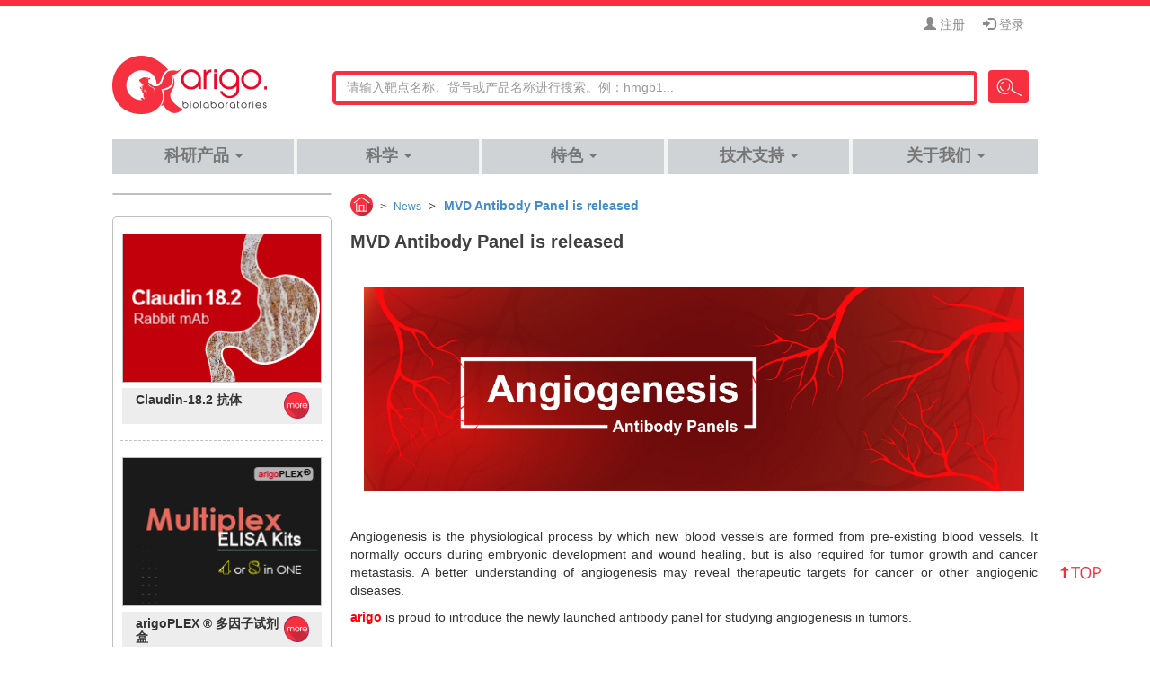

--- FILE ---
content_type: text/html; charset=UTF-8
request_url: https://www.arigobio.cn/news/angiogenesis
body_size: 7983
content:
<!DOCTYPE html>
<html lang="zh-cn">
<head>
<base href="https://www.arigobio.cn/"/>
<meta charset="utf-8">
<meta name="keywords" content="">
<meta name="description" content="">
<meta http-equiv="X-UA-Compatible" content="IE=edge">
<meta name="viewport" content="width=device-width, initial-scale=1, user-scalable=no">
<meta name="robots" content="noodp">
<meta name="generator" content="Notepad">
<meta name="author" content="arigobio">
<meta name="copyright" content="arigobio">
<meta name="Creation-Date" content="5-Aug-2014 00:00:00">
<meta name="distribution" content="Taiwan">
<meta name="expires" content="0">
<meta name="set-cookie" content="02 Feb 2026">
<meta name="Pragma" content="no_cache">
<meta name="Last-Modified" content="Mon, 02 Feb 2026 18:23:16 GMT">
<meta name="date" content="2026-02-02T18:23:00"/>
<meta name="baidu-site-verification" content="gLiQ2NY9hT" />
<meta name="sogou_site_verification" content="LzHPsVoT8O"/>
<meta property="og:locale" content="zh_CN">
<meta property="og:type" content="website">
<meta property="og:title" content="MVD Antibody Panel is released - News - Company - arigobio">
<meta property="og:description" content="">
<meta property="og:site_name" content="Arigo biolaboratories">
<meta property="og:image" content="//www.arigobio.cn/asset/images/navbar-brand.png">
<title>MVD Antibody Panel is released - News - Company - arigobio</title>
<link rel="dns-prefetch" href="https://www.arigobio.cn/" />
<!-- iCon -->
<link href="asset/images/favicon.ico" rel="shortcut icon" />
<link rel="apple-touch-icon" href="//www.arigobio.cn/asset/images/apple_logo_60x60.png" />
<link rel="apple-touch-icon" sizes="76x76" href="//www.arigobio.cn/asset/images/apple_logo_76x76.png" />
<link rel="apple-touch-icon" sizes="120x120" href="//www.arigobio.cn/asset/images/apple_logo_120x120.png" />
<link rel="apple-touch-icon" sizes="152x152" href="//www.arigobio.cn/asset/images/apple_logo_152x152.png" />
<!-- CSS -->
<link href="asset/css/bootstrap.min.css" rel="stylesheet" />
<link href="asset/css/style.min.css?v=20260202182316" rel="stylesheet" />
<link rel="prefetch" href="asset/images/navbar-brand.png" />
<link rel="prefetch" href="asset/images/footer-arigo.png" />
<!-- JS -->
<script src="asset/js/jquery.min.js"></script>
<style>
body, a, p, h1, h2, h3, h4, h5, h6{
	font-family: "Arial","Microsoft YaHei","黑体","宋体",sans-serif;
}
nav .navbar-nav>li>a{
	font-weight: 700;
}
</style>
<script>
//百度統計
var _hmt = _hmt || [];
(function() {
  var hm = document.createElement("script");
  hm.src = "https://hm.baidu.com/hm.js?4efdaeae96dcedfa9bec6c0b07c2817a";
  var s = document.getElementsByTagName("script")[0]; 
  s.parentNode.insertBefore(hm, s);
})();
</script>
<!--
<script src="https://s11.cnzz.com/z_stat.php?id=1261336392&web_id=1261336392" language="JavaScript"></script>
-->
</head>
<body id="p-news">
<!-- Google Tag Manager (noscript) -->
<noscript><iframe src="https://www.googletagmanager.com/ns.html?id=GTM-MSBWQMH" height="0" width="0" style="display:none;visibility:hidden"></iframe></noscript>
<!-- End Google Tag Manager (noscript) -->
<header id="header">
	<div class="container">
		<div class="col-md-12 col-xs-12">
			<ul>
								<li><a href="https://www.arigobio.cn/member/register" title="注册"><i class="glyphicon glyphicon-user"></i> 注册</a></li>
				<li><a href="https://www.arigobio.cn/member/login" title="登录"><i class="glyphicon glyphicon-log-in"></i> 登录</a></li>
															</ul>
		</div>
	</div>
</header>
<nav class="navbar navbar-default">
	<div class="container">
		<div class="navbar-header">
			<button type="button" class="navbar-toggle" data-toggle="collapse" data-target=".navbar-collapse" aria-expanded="false">
				<span class="sr-only">Toggle navigation</span>
				<span class="icon-bar"></span>
				<span class="icon-bar"></span>
				<span class="icon-bar"></span>
			</button>
			<a class="navbar-brand" href="https://www.arigobio.cn/" title="back to arigo Biolaboratories Home">
				<img src="asset/images/navbar-brand.png" alt="arigo Biolaboratories">
			</a>
		</div>
		<div class="search">
			<form id="search_form" action="https://www.arigobio.cn/search" method="get" class="form-inline">
				<input name="keyword" maxlength="200" class="watermark" type="search">
				<button class="btn" type="submit">Search</button>
			</form>
			<div id="ajax_search_result"></div>
		</div>
		<div class="collapse navbar-collapse">
			<ul class="nav navbar-nav">
								<li class="dropdown">
					<a href="javascript:void(0)" data-toggle="dropdown" title="科研产品">科研产品 <span class="caret"></span></a>
					<ul class="dropdown-menu">
						<li class="dropdown-submenu">
							<a href="javascript:void(0)" class="antibodies_menu" title="抗体">抗体</a>
							<ul class="dropdown-menu">
								<li><a href="https://www.arigobio.cn/primary-antibodies" title="一抗">一抗</a></li>
								<li><a href="https://www.arigobio.cn/secondary-antibodies" title="二抗">二抗</a></li>
							</ul>
						</li>
						<li><a href="https://www.arigobio.cn/panels" title="抗体对/抗体组合">抗体对/抗体组合</a></li>
						<li class="dropdown-submenu">
							<a href="javascript:void(0)" class="antibodies_menu" title="试剂盒">试剂盒</a>
							<ul class="dropdown-menu">
								<li><a href="https://www.arigobio.cn/multiplex-elisa-cn" title="arigoPLEX® 多因子试剂盒">arigoPLEX® 多因子试剂盒</a></li>
								<li><a href="https://www.arigobio.cn/news/arigoQIK" title="arigoQIK®">arigoQIK® 试剂盒</a></li>
								<li><a href="https://www.arigobio.cn/elisa-kits" title="ELISA 试剂盒">ELISA 试剂盒 </a></li>
								<li><a href="https://www.arigobio.cn/assay-kits" title="检测试剂盒">检测试剂盒</a></li>
							</ul>
						</li>
						<li><a href="https://www.arigobio.cn/proteins" title="重组蛋白">重组蛋白</a></li>
					</ul>
				</li>
				<li class="dropdown">
					<a href="javascript:void(0)" data-toggle="dropdown" title="科学">科学 <span class="caret"></span></a>
					<ul class="dropdown-menu">
						<li><a href="/science/oag" title="质控与保证">质控与保证</a></li>
						<li><a href="https://www.arigobio.cn/library" title="学术资源">学术资源</a></li>
					</ul>
				</li>
				<li class="dropdown">
					<a href="javascript:void(0)" data-toggle="dropdown" title="特色">特色 <span class="caret"></span></a>
					<ul class="dropdown-menu">
						<li><a href="https://www.arigobio.cn/multiplex-elisa-cn" title="arigoPLEX® 多因子试剂盒">arigoPLEX® 多因子试剂盒</a></li>
						<li><a href="https://www.arigobio.cn/sqab-rabbit-mabs" title="重组兔单抗">重组兔单抗</a></li>
						<li><a href="https://www.arigobio.cn/HMGB1" title="HMGB1">HMGB1</a></li>
						<li><a href="https://www.arigobio.cn/m13-cn" title="M13 抗体">M13 抗体</a></li>
						<li><a href="https://www.arigobio.cn/support/minifilm-cn" title="arigo 小剧场">arigo 小剧场</a></li>
						<li><a href="https://www.arigobio.cn/elisa-calculator" title="GainData">GainData</a></li>
					</ul>
				</li>
				<li class="dropdown">
					<a href="javascript:void(0)" data-toggle="dropdown" title="技术支持">技术支持 <span class="caret"></span></a>
					<ul class="dropdown-menu">
						<li><a href="https://www.arigobio.cn/support/ordering" title="订购信息">订购信息</a></li>
						<li><a href="https://www.arigobio.cn/inquiry" title="咨询">咨询</a></li>
						<li><a href="https://www.arigobio.cn/faq" title="FAQ">FAQ</a></li>
						<li><a href="https://www.arigobio.cn/protocol-tips" title="操作歩骤指南">操作歩骤指南</a></li>
						<li><a href="https://www.arigobio.cn/support/reward-plan" title="奖励计划">奖励计划</a></li>
						<li><a href="https://www.arigobio.cn/promotion-cn" title="促销">促销</a></li>
					</ul>
				</li>
				<li class="dropdown">
					<a href="javascript:void(0)" data-toggle="dropdown" title="关于我们">关于我们  <span class="caret"></span></a>
					<ul class="dropdown-menu">
						<li><a href="https://www.arigobio.cn/company/about-cn" title="品牌故事">品牌故事</a></li>
						<li><a href="https://www.arigobio.cn/contact" title="联系我们">联系我们</a></li>
						<li><a href="https://www.arigobio.cn/news" title="新闻">新闻</a></li>
					</ul>
				</li>
							</ul>
		</div>
	</div>
</nav>
<main id="main" class="main-wrapper container">
<style>
.addthis_inline_share_toolbox{
	padding-top: 50px;
}
#shareLink a{
	float: left;
}
</style>
<link rel="canonical" href="https://www.arigobio.cn/news/view/angiogenesis"/>
	<section class="row">
		<article id="content" class="col-xs-12 col-md-8">
			<ol class="breadcrumb" itemscope itemtype="http://schema.org/BreadcrumbList">
				<li class="home" itemprop="itemListElement" itemscope itemtype="http://schema.org/ListItem">
					<a href="https://www.arigobio.cn/" itemprop="item">
						<span itemprop="name">Home</span>
					</a>
					<meta itemprop="position" content="1" />
				</li>
				<li itemprop="itemListElement" itemscope itemtype="http://schema.org/ListItem">
					<a href="https://www.arigobio.cn/news" title="News" itemprop="item">
						<span itemprop="name">News</span>
					</a>
					<meta itemprop="position" content="2" />
				</li>
								<li class="active" itemprop="itemListElement" itemscope itemtype="http://schema.org/ListItem">
					<a href="https://www.arigobio.cn/news/view/angiogenesis" title="MVD Antibody Panel is released" itemprop="item">
						<span itemprop="name">MVD Antibody Panel is released</span>
					</a>
					<meta itemprop="position" content="3" />
				</li>
			</ol>
			<h1 class="title">MVD Antibody Panel is released</h1>
			<h2 style="display:none;">MVD Antibody Panel is released</h2>
			<div id="editor">
				<p>&nbsp;</p>

<p><img alt="" src="/files/editor/images/arigo%20angiogenesis%20antibody%20panels.jpg" style="width: 750px; height: 233px;" /></p>

<p>&nbsp;</p>

<p style="text-align: justify;">Angiogenesis is the physiological process by which new blood vessels are formed from pre-existing blood vessels. It normally occurs during embryonic development and wound healing, but is also required for tumor growth and cancer metastasis. A better understanding of angiogenesis may reveal therapeutic targets for cancer or other angiogenic diseases.</p>

<p style="text-align: justify;"><span style="color:#FF0000;"><strong>arigo</strong></span> is proud to introduce the newly launched antibody panel&nbsp;for studying angiogenesis in tumors.</p>

<p style="text-align: justify;">&nbsp;</p>

<p><span style="font-size:16px;"><a href="/Microvascular-Density-Antibody-Panel-ARG30327.html" target="_blank"><strong>Microvascular Density Antibody Panel (ARG30327)</strong></a></span></p>

<p><strong><span style="color:#B22222;">Ideal for examining the process of angiogenesis in tumor tissues and xenograft model</span></strong></p>

<p>* Includes <strong>proliferation marker</strong> Ki-67 antibody<br />
* Includes <strong>endothelial cell marker</strong> CD31 antibody<br />
* Includes <strong>mural cell markers</strong> Desmin and &alpha;-SMA antibodies<br />
* Excellent performance for IHC<br />
&nbsp;</p>

<table align="center" class="table" style="border:1px solid #fff;height:50px;width:100%;">
	<thead>
		<tr>
			<td style="width: 27%; background-color: rgb(245, 245, 245);"><strong style="text-align: center;">Component</strong></td>
			<td style="width: 33%; background-color: rgb(245, 245, 245);"><strong style="font-family: arial, helvetica, sans-serif; text-align: center;">Reactivity</strong></td>
			<td style="width: 25%; background-color: rgb(245, 245, 245);"><strong style="font-family: arial, helvetica, sans-serif; text-align: center;">Application</strong></td>
			<td style="width: 15%; background-color: rgb(245, 245, 245); text-align: center;"><strong style="font-family: arial, helvetica, sans-serif; text-align: center;">Package</strong></td>
		</tr>
	</thead>
	<tbody>
		<tr>
			<td>Ki-67 antibody [SQab1897]</td>
			<td>Hu</td>
			<td>IHC-P</td>
			<td style="text-align: center;">20 &mu;l</td>
		</tr>
		<tr>
			<td>CD31 antibody</td>
			<td>Hu, Ms, Rat, Pig</td>
			<td>ICC/IF, IHC-Fr, IHC-P, WB</td>
			<td style="text-align: center;"><span style="text-align: center;">20 &mu;l</span></td>
		</tr>
		<tr>
			<td>Desmin antibody [SQab1722]</td>
			<td>Hu, Ms, Rat</td>
			<td>IHC-P,&nbsp;WB</td>
			<td style="text-align: center;">20 &mu;l</td>
		</tr>
		<tr>
			<td>&alpha;-SMA antibody [SQab18108]</td>
			<td>Hu, Ms, Rat, Mk, Bv, Dog, Pig, Zfsh</td>
			<td>FACS, ICC/IF, IHC-Fr, IHC-P, WB</td>
			<td style="text-align: center;">20 &mu;l</td>
		</tr>
		<tr>
			<td>anti-Rabbit IgG antibody (HRP)</td>
			<td>Rb</td>
			<td>ELISA, IHC-P, WB</td>
			<td style="text-align: center;">50 &mu;l</td>
		</tr>
	</tbody>
</table>

<table align="center" border="0" cellpadding="1" cellspacing="1" style="width: 100%;">
	<tbody>
		<tr>
			<td style="vertical-align: middle; width:100%; text-align: center;">
			<p><img alt="" src="/files/editor/images/123-05.jpg" style="width: 750px; height: 211px; float: left;" /></p>
			</td>
		</tr>
	</tbody>
</table>

<p>&nbsp;</p>
			</div>
						<div id="shareLink">
				<a href="https://www.addtoany.com/share#url=https://www.arigobio.cn/https://www.arigobio.cn/news/view/angiogenesis&amp;title=MVD Antibody Panel is released" target="_blank"><img src="https://static.addtoany.com/buttons/a2a.svg" width="32" height="32" style="background-color:royalblue"></a>
				<a href="https://www.addtoany.com/add_to/wechat?linkurl=https://www.arigobio.cn/https://www.arigobio.cn/news/view/angiogenesis&amp;linkname=MVD Antibody Panel is released" target="_blank"><img src="https://static.addtoany.com/buttons/wechat.svg" width="32" height="32" style="background-color:royalblue"></a>
				<a href="https://www.addtoany.com/add_to/email?linkurl=https://www.arigobio.cn/https://www.arigobio.cn/news/view/angiogenesis&amp;linkname=MVD Antibody Panel is released" target="_blank"><img src="https://static.addtoany.com/buttons/email.svg" width="32" height="32" style="background-color:royalblue"></a>
				<a href="https://www.addtoany.com/add_to/copy_link?linkurl=https://www.arigobio.cn/https://www.arigobio.cn/news/view/angiogenesis&amp;linkname=MVD Antibody Panel is released" target="_blank"><img src="https://static.addtoany.com/buttons/link.svg" width="32" height="32" style="background-color:royalblue"></a>
			</div>
					</article>
				<aside id="aside" class="col-xs-12 col-md-4">
			<div id="aside-submenu">
				<ul class="nav">
									</ul>
			</div>
			<div id="aside-product">
							<div class="thumbnail ">
					<div class="thumbnail-wrapper">
						<img src="https://www.arigobio.cn/files/block_ad_inside/207e7d8d30fc802bc15b8d1337cc62cc.jpg" alt="" style="width:222px;height:166px;">
					</div>
					<div class="caption">
												<h3>Claudin-18.2 抗体</h3>
																								<a class="btn" href="https://www.arigobio.cn/news/claudin-18.2">MORE</a>
							
					</div>
				</div>
							<div class="thumbnail ">
					<div class="thumbnail-wrapper">
						<img src="https://www.arigobio.cn/files/block_ad_inside/bcc9fd8e2835c9d7f7baa2cf44dfc7f3.jpg" alt="" style="width:222px;height:166px;">
					</div>
					<div class="caption">
												<h3>arigoPLEX ® 多因子试剂盒</h3>
																								<a class="btn" href="https://www.arigobio.cn/multiplex-elisa">MORE</a>
							
					</div>
				</div>
							<div class="thumbnail last">
					<div class="thumbnail-wrapper">
						<img src="https://www.arigobio.cn/files/block_ad_inside/392bcd021412e398781f50b5e6b6aa1f.jpg" alt="" style="width:222px;height:166px;">
					</div>
					<div class="caption">
												<h3>HMGB1 抗体 & 试剂盒</h3>
																								<a class="btn" href="https://www.arigobio.cn/hmgb1">MORE</a>
							
					</div>
				</div>
						</div>
						</div>
		</aside>	</section>
<script>
$(document).ready(function(){
	$('#editor img').addClass('img-responsive');
	$('#editor img').css("height", "auto");
	$('#editor img').parent().addClass('col-xs-12');
	$('#editor table').wrap('<div class="table-responsive col-xs-12"></div>');
	$("#shareLink a").removeClass("col-xs-12");
});
</script>
<script type="application/ld+json">
{
  "@context": "http://schema.org",
  "@type": "NewsArticle",
  "mainEntityOfPage": {
    "@type": "WebPage",
    "@id": "//www.arigobio.cn/news/angiogenesis"
  },
  "headline": "MVD Antibody Panel is released",
  "image": {
    "@type": "ImageObject",
    "url": "https://www.arigobio.cn/asset/images/navbar-brand.png",
    "height": 172,
    "width": 65
  },
  "datePublished": "2019-06-06T08:00:00+08:00",
  "dateModified": "0000-00-00T00:00:00+08:00",
  "author": {
    "@type": "Organization",
    "name": "Arigo biolaboratories"
  },
   "publisher": {
    "@type": "Organization",
    "name": "Arigo biolaboratories",
    "logo": {
      "@type": "ImageObject",
      "url": "https://www.arigobio.cn/asset/images/navbar-brand.png"
    }
  },
  "description": "&nbsp;



&nbsp;

Angiogenesis is the physiological process by which new blood vessels are formed from pre-existing blood vessels. It normally occurs during embryonic development and wound healing, but is also required for tumor growth and cancer metastasis. A better understanding of angiogenesis may reveal therapeutic targets for cancer or other angiogenic diseases.

arigo is proud to introduce the newly launched antibody panel&nbsp;for studying angiogenesis in tumors.

&nbsp;

Microvascular Density Antibody Panel (ARG30327)

Ideal for examining the process of angiogenesis in tumor tissues and xenograft model

* Includes proliferation marker Ki-67 antibody
* Includes endothelial cell marker CD31 antibody
* Includes mural cell markers Desmin and &alpha;-SMA antibodies
* Excellent performance for IHC
&nbsp;


	
		
			Component
			Reactivity
			Application
			Package
		
	
	
		
			Ki-67 antibody [SQab1897]
			Hu
			IHC-P
			20 &mu;l
		
		
			CD31 antibody
			Hu, Ms, Rat, Pig
			ICC/IF, IHC-Fr, IHC-P, WB
			20 &mu;l
		
		
			Desmin antibody [SQab1722]
			Hu, Ms, Rat
			IHC-P,&nbsp;WB
			20 &mu;l
		
		
			&alpha;-SMA antibody [SQab18108]
			Hu, Ms, Rat, Mk, Bv, Dog, Pig, Zfsh
			FACS, ICC/IF, IHC-Fr, IHC-P, WB
			20 &mu;l
		
		
			anti-Rabbit IgG antibody (HRP)
			Rb
			ELISA, IHC-P, WB
			50 &mu;l
		
	



	
		
			
			
			
		
	


&nbsp;
"
}
</script>
<script type="application/ld+json">
{
    "@context": "http://schema.org",
    "@type": "BlogPosting",
    "mainEntityOfPage": {
        "@type": "WebPage",
        "@id": "//www.arigobio.cn/news/angiogenesis"
    },
    "headline": "MVD Antibody Panel is released",
    "datePublished": "2019-06-06T00:00:08+0800",
    "dateModified": "0000-00-00T00:00:00+08:00",
    "author": {
        "@type": "Person",
        "name": "Arigo biolaboratories"
    },
    "description": "&nbsp;



&nbsp;

Angiogenesis is the physiological process by which new blood vessels are formed from pre-existing blood vessels. It normally occurs during embryonic development and wound healing, but is also required for tumor growth and cancer metastasis. A better understanding of angiogenesis may reveal therapeutic targets for cancer or other angiogenic diseases.

arigo is proud to introduce the newly launched antibody panel&nbsp;for studying angiogenesis in tumors.

&nbsp;

Microvascular Density Antibody Panel (ARG30327)

Ideal for examining the process of angiogenesis in tumor tissues and xenograft model

* Includes proliferation marker Ki-67 antibody
* Includes endothelial cell marker CD31 antibody
* Includes mural cell markers Desmin and &alpha;-SMA antibodies
* Excellent performance for IHC
&nbsp;


	
		
			Component
			Reactivity
			Application
			Package
		
	
	
		
			Ki-67 antibody [SQab1897]
			Hu
			IHC-P
			20 &mu;l
		
		
			CD31 antibody
			Hu, Ms, Rat, Pig
			ICC/IF, IHC-Fr, IHC-P, WB
			20 &mu;l
		
		
			Desmin antibody [SQab1722]
			Hu, Ms, Rat
			IHC-P,&nbsp;WB
			20 &mu;l
		
		
			&alpha;-SMA antibody [SQab18108]
			Hu, Ms, Rat, Mk, Bv, Dog, Pig, Zfsh
			FACS, ICC/IF, IHC-Fr, IHC-P, WB
			20 &mu;l
		
		
			anti-Rabbit IgG antibody (HRP)
			Rb
			ELISA, IHC-P, WB
			50 &mu;l
		
	



	
		
			
			
			
		
	


&nbsp;
",
    "image": {
        "@type": "ImageObject",
        "url": "https://www.arigobio.cn/asset/images/navbar-brand.png",
        "width": 172,
        "height": 65
    },
    "publisher": {
        "@type": "Organization",
        "name": "Arigo biolaboratories",
        "logo": {
            "@type": "ImageObject",
            "url": "https://www.arigobio.cn/asset/images/navbar-brand.png",
            "width": 172,
            "height": 65
        }
    }
}
</script>
<script type="application/ld+json">
{
    "@context": "http://schema.org",
    "@type": "Article",
    "mainEntityOfPage": {
        "@type": "WebPage",
        "@id": "//www.arigobio.cn/news/angiogenesis"
    },
    "headline": "MVD Antibody Panel is released",
    "datePublished": "2019-06-06T00:00:08+0800",
    "dateModified": "0000-00-00T00:00:00+0800",
    "author": {
        "@type": "Person",
        "name": "Arigo biolaboratories"
    },
    "description": "&nbsp;



&nbsp;

Angiogenesis is the physiological process by which new blood vessels are formed from pre-existing blood vessels. It normally occurs during embryonic development and wound healing, but is also required for tumor growth and cancer metastasis. A better understanding of angiogenesis may reveal therapeutic targets for cancer or other angiogenic diseases.

arigo is proud to introduce the newly launched antibody panel&nbsp;for studying angiogenesis in tumors.

&nbsp;

Microvascular Density Antibody Panel (ARG30327)

Ideal for examining the process of angiogenesis in tumor tissues and xenograft model

* Includes proliferation marker Ki-67 antibody
* Includes endothelial cell marker CD31 antibody
* Includes mural cell markers Desmin and &alpha;-SMA antibodies
* Excellent performance for IHC
&nbsp;


	
		
			Component
			Reactivity
			Application
			Package
		
	
	
		
			Ki-67 antibody [SQab1897]
			Hu
			IHC-P
			20 &mu;l
		
		
			CD31 antibody
			Hu, Ms, Rat, Pig
			ICC/IF, IHC-Fr, IHC-P, WB
			20 &mu;l
		
		
			Desmin antibody [SQab1722]
			Hu, Ms, Rat
			IHC-P,&nbsp;WB
			20 &mu;l
		
		
			&alpha;-SMA antibody [SQab18108]
			Hu, Ms, Rat, Mk, Bv, Dog, Pig, Zfsh
			FACS, ICC/IF, IHC-Fr, IHC-P, WB
			20 &mu;l
		
		
			anti-Rabbit IgG antibody (HRP)
			Rb
			ELISA, IHC-P, WB
			50 &mu;l
		
	



	
		
			
			
			
		
	


&nbsp;
",
    "image": {
        "@type": "ImageObject",
        "url": "https://www.arigobio.cn/asset/images/navbar-brand.png",
        "width": 172,
        "height": 65
    },
    "publisher": {
        "@type": "Organization",
        "name": "Arigo biolaboratories",
        "logo": {
            "@type": "ImageObject",
            "url": "https://www.arigobio.cn/asset/images/navbar-brand.png",
            "width": 172,
            "height": 65
        }
    }
}
</script>
</main>
<footer class="footer">
	<div class="container">
		<div class="row">
			<div class="col-lg-3 col-md-3">
				<ul class="list-unstyled clear-margins">
					<li class="widget-container widget_nav_menu">
						<h4 class="title-widget">研究领域</h4>
						<ul>
							<li><a href="https://www.arigobio.cn/immunology" title="免疫学">免疫学</a></li>
							<li><a href="https://www.arigobio.cn/cancer" title="癌症科研">癌症科研</a></li>
							<li><a href="https://www.arigobio.cn/neuroscience" title="神经科学">神经科学</a></li>
							<li><a href="https://www.arigobio.cn/metabolism" title="代谢">代谢</a></li>
							<li><a href="https://www.arigobio.cn/signaling" title="信号传导">信号传导</a></li>
							<li><a href="https://www.arigobio.cn/cell-biology" title="细胞生物学">细胞生物学</a></li>
						</ul>
					</li>
				</ul>
			</div>
			<div class="col-lg-3 col-md-3">
				<ul class="list-unstyled clear-margins">
					<li class="widget-container widget_nav_menu">
						<h4 class="title-widget">科研产品</h4>
						<ul>
							<li><a href="https://www.arigobio.cn/primary-antibodies" title="一抗">一抗</a></li>
							<li><a href="https://www.arigobio.cn/secondary-antibodies" title="二抗">二抗</a></li>
							<li><a href="https://www.arigobio.cn/antibody-duos" title="抗体对/抗体组合">抗体对/抗体组合</a></li>
							<li><a href="https://www.arigobio.cn/elisa-kits" title="试剂盒">试剂盒</a></li>
						</ul>
					</li>
				</ul>
			</div>
			<div class="col-lg-3 col-md-3">
				<ul class="list-unstyled clear-margins">
					<li class="widget-container widget_nav_menu">
						<h4 class="title-widget">帮助与支持</h4>
						<ul>
							<li><a href="https://www.arigobio.cn/support/ordering" title="订购信息">订购信息</a></li>
							<li><a href="https://www.arigobio.cn/contact" title="联系我们">联系我们</a></li>
							<li><a href="https://www.arigobio.cn/inquiry" title="咨詢">咨詢</a></li>
							<li><a href="https://www.arigobio.cn/protocol-tips" title="操作歩骤指南">操作歩骤指南</a></li>
							<li><a href="https://www.arigobio.cn/elisa-calculator" title="GainData">GainData</a></li>
							<li><a href="https://www.arigobio.cn/library" title="学术资源">学术资源</a></li>
							<li><a href="https://www.arigobio.cn/faq" title="FAQ">FAQ</a></li>
						</ul>
					</li>
				</ul>
			</div>
			<div class="col-lg-3 col-md-3">
				<ul class="list-unstyled clear-margins">
					<li class="widget-container widget_nav_menu">
						<h4 class="title-widget">关于我们</h4>
						<ul>
							<li><a href="https://www.arigobio.cn/company/about" title="品牌故事">品牌故事</a></li>
							<li><a href="https://www.arigobio.cn/arigo-quality-commitment" title="我们的承诺">我们的承诺</a></li>
							<li><a href="https://www.arigobio.cn/news" title="新闻">新闻</a></li>
														<li><a href="https://www.arigobio.cn/privacy_policy" title="隐私政策">隐私政策</a></li>
							<li><a href="https://www.arigobio.cn/home/sitemap" title="网上地图">网上地图</a></li>
						</ul>
					</li>
					<li class="widget-container widget_nav_menu">
						<div class="social-icons">
							<ul class="nomargin">
																<li>
									<a href="asset/images/arigo_wechat_qr_code.jpg" title="扫描二维码加入公众号" target="_blank">
										<span id="wechat_icon"></span>
									</a>
								</li>
																<li>
									<a href="https://www.arigobio.cn/contact" title="contact with arigo Biolaboratories">
										<span id="contact_icon"></span>
									</a>
								</li>
							</ul>
						</div>
					</li>
				</ul>
			</div>
		</div>
	</div>
</footer>
<div class="footer-bottom">
	<div class="container">
		<div class="row">
			<div class="col-xs-12 col-sm-6 col-md-6 col-lg-6">
				<div class="design"><img src="asset/images/footer-arigo.png" alt="arigo nuts about antibodies"></div>
			</div>
			<div class="col-xs-12 col-sm-6 col-md-6 col-lg-6">
				<div class="copyright">
					© 2014-2026, arigo Biolaboratories Corp., All rights reserved
					<!--
					<img src="asset/images/footer_copyright_2017.png" alt="arigo Biolaboratories copyright">
					-->
				</div>
			</div>
						<div class="col-lg-12 col-sm-12 col-md-12 col-xs-12">
				<a href="http://beian.miit.gov.cn" target="_blank">浙ICP备2024113709号-1</a>
			</div>
					</div>
	</div>
</div>
<span id="top-link-block" class="affix">
	<a id="back-to-top" href="javascript:void(0)" class="well well-sm btn-lg back-to-top">
		<span class="glyphicon glyphicon-chevron-up"></span>
	</a>
</span>
<script src="asset/js/bootstrap.min.js" defer></script>
<!--[if lt IE 9]>
<script src="asset/plugins/html5shiv.js" defer></script>
<script src="asset/plugins/respond.js" defer></script>
<![endif]-->
<script src="asset/plugins/jquery.form.min.js" defer></script>
<script src="asset/plugins/typeahead/typeahead.bundle.min.js" defer></script>
<script src="https://cdnjs.cloudflare.com/ajax/libs/jquery.lazyload/1.9.1/jquery.lazyload.min.js"></script>
<script src="asset/js/md5.min.js"></script>
<!--
<script type="text/javascript" src="https://cdn.ywxi.net/js/1.js" async></script>
-->
<script>
/*
document.addEventListener("DOMContentLoaded", function(){
	var lazyloadImages = document.querySelectorAll("img.lazy");
	var lazyloadThrottleTimeout;
	
	function lazyload(){
		if(lazyloadThrottleTimeout){
			clearTimeout(lazyloadThrottleTimeout);
		}
		
		lazyloadThrottleTimeout = setTimeout(function(){
			var scrollTop = window.pageYOffset;
			lazyloadImages.forEach(function(img){
				if(img.offsetTop < (window.innerHeight + scrollTop)){
					img.src = img.dataset.src;
					img.classList.remove('lazy');
				}
			});
			if(lazyloadImages.length==0){
				document.removeEventListener("scroll", lazyload);
				window.removeEventListener("resize", lazyload);
				window.removeEventListener("orientationChange", lazyload);
			}
		}, 20);
	}
	
	document.addEventListener("scroll", lazyload);
	window.addEventListener("resize", lazyload);
	window.addEventListener("orientationChange", lazyload);
});
*/

$(document).ready(function(){
	//watermark
		var watermark = "请输入靶点名称、货号或产品名称进行搜索。例：hmgb1...";
	
	//init, set watermark text and class
	$("[name='keyword']").val(watermark).addClass('watermark');

	//if blur and no value inside, set watermark text and class again.
 	$("[name='keyword']").blur(function(){
  		if($(this).val().length==0){
    		$(this).val(watermark).addClass('watermark');
		}
 	});

	//if focus and text is watermrk, set it to empty and remove the watermark class
	$("[name='keyword']").focus(function(){
  		if($(this).val()==watermark){
    		$(this).val("").removeClass('watermark');
		}
 	});
	
	$("#search_form").submit(function(){
		var keyword = $("[name='keyword']").val();
		keyword = keyword.replace("+", "%2B");
		keyword = keyword.replace(" ", "%20");
		keyword = keyword.replace("/", "%2F");
		$(".input-group-btn").html('<img src="asset/images/ajax-loader.gif" alt="loading">');
		$(".ui-autocomplete").hide();
		if(!$("#search_form").find('[name="keyword"]').val()){
			location.href = "https://www.arigobio.cn/search?keyword=hmgb1";
			return false;
		}else{
			location.href = "https://www.arigobio.cn/search?keyword="+keyword;
			return false;
		}
	});

	//動態取得keyword
	var suggestionEngine = new Bloodhound({
		datumTokenizer: Bloodhound.tokenizers.obj.whitespace('value'),
		queryTokenizer: Bloodhound.tokenizers.whitespace,
		remote:{
			url: 'https://www.arigobio.cn/inc/get_filter_product?keyword=',
			replace: function(url, query){
				return url+query;
			},
			transform: function(response){
				return response;
			},
			ajax:{
				type: "GET",
				data:{team: $("[name='keyword']").val()}
			}
		}
	});

	$("[name='keyword']").typeahead({
		highlight: true,
		hint: false
	},
	{
		name: 'array',
		display: 'value',
		source: suggestionEngine,
		templates:{
			notFound: '<div class="show-all"><a href="https://www.arigobio.cn/search?keyword='+$("[name='keyword']").val()+'" title="see all results for '+$("[name='keyword']").val()+'">see all results for "'+$("[name='keyword']").val()+'"</a></div>',
			suggestion: function (data){
				if(data.pic==""){
					return '<div class="search_items"><a href="https://www.arigobio.cn/'+data.value+'.html" title="select '+data.label+'"><p class="menu-text">'+data.value+'<br/>'+data.label+'<p></a><div>';
				}else{
					return '<div class="search_items"><a href="https://www.arigobio.cn/'+data.value+'.html" title="select '+data.label+'"><img src="'+data.pic+'" alt="'+data.label+' cover image" class="image"><p class="menu-text">'+data.value+'<br/>'+data.label+'<p></a><div>';
				}
			}
		}
	});
	$("[name='keyword']").bind("typeahead:select", function(ev, suggestion){
		location.href = "https://www.arigobio.cn/"+suggestion.value+".html";
	});

	//覆寫 typeahead style
	$(".twitter-typeahead").css("display", "inline");
	$(".tt-input").css("vertical-align", "none");
	$(".tt-menu").css("width", "98%");
	$(".tt-menu").css("top", "170%");
	$(".tt-menu").css("background-color", "#FFFFFF");
	
	$(window).scroll(function(){
		if($(this).scrollTop() > 100){
			$('#back-to-top').fadeIn();
		}else{
			$('#back-to-top').fadeOut();
		}
	});
	// scroll body to 0px on click
	$('#back-to-top').click(function(){
		$('body,html').animate({
			scrollTop: 0
		}, 800);
		return false;
	});
	
	$(".dropdown-submenu a.antibodies_menu").click(function(e){
		$(this).next('ul').toggle();
		e.stopPropagation();
		e.preventDefault();
	});
	
	$("img").lazyload();
	
	});
</script>
<script>
//自動推送baidu索引
(function(){
	var bp = document.createElement('script');
	var curProtocol = window.location.protocol.split(':')[0];
	if(curProtocol === 'https'){
		bp.src = 'https://zz.bdstatic.com/linksubmit/push.js';        
	}else{
		bp.src = 'http://push.zhanzhang.baidu.com/push.js';
	}
	var s = document.getElementsByTagName("script")[0];
	s.parentNode.insertBefore(bp, s);
})();
</script>
</body>
</html>

--- FILE ---
content_type: text/css
request_url: https://www.arigobio.cn/asset/css/style.min.css?v=20260202182316
body_size: 10284
content:
@charset "utf-8";.dropdown-submenu,.title-widget{position:relative}#line_icon,#wechat_icon{background-position:144px 0}#contact_icon,#facebook_icon,#line_icon,#twitter_icon,#youtube_icon{background-image:url("../images/social_icon/social_icon_20231228.png")}#contact_icon,#facebook_icon,#line_icon,#wechat_icon,#youtube_icon{width:38px;height:38px;margin-left:5px}.item-zoom-pic *,.item-zoom-text span,.result-item-pic *,ul.result-item-pic-list *{vertical-align:middle}article,aside,details,figcaption,figure,footer,header,hgroup,menu,nav,section{display:block}body{color:#333;font-family:Arial;margin:0;padding:0}blockquote,q{quotes:none}blockquote:after,blockquote:before,q:after,q:before{content:'';content:none}#_hj-f5b2a1eb-9b07_poll,#top-link-block i,.search label{display:none}#contact_icon,#facebook_icon,#line_icon,#twitter_icon,#wechat_icon,#youtube_icon{display:inline-block}main{padding-bottom:50px}@media (min-width:992px){#main .row{margin:0}.container{width:1060px}.main-wrapper{padding-bottom:60px}}@media (min-width:1200px){#main .row{margin:0}.container{width:1060px}.main-wrapper{padding-bottom:60px}}.btn-bar .btn{background:url(../images/btn.png) 0 100% repeat-x;border:1px solid #b7b7b7;color:#333;font-weight:700}h1.title,h2.title{color:#404040;font:bold 20px/1 Arial}h3.title,h3.title a{color:#595959;font:bold 18px/1 Arial}.distributors_country span,.index_block_body_text,.text,h4.index_block_title{font-family:arial,helvetica,sans-serif}#top-link-block .well{background:url(../images/top-link-block-well.png) center center no-repeat rgba(0,0,0,0);border:0;display:inline-block;min-height:15px;height:25px;text-indent:-9999px;overflow:hidden;width:55px}#top-link-block .well-sm{border-radius:0;padding:0}#header{padding-top:20px;border-top:7px solid #f6303e}#header ol,#header ul{list-style:none}.navbar-brand{height:78px;margin-bottom:30px}.container>.navbar-collapse{margin-right:-15px;margin-left:-15px}header ul{float:right;margin:-10px 0 0;padding-bottom:10px}header ul li{padding-left:20px;float:left}header ul li a{color:#898989;text-decoration:none}header ul li a:hover{background-color:transparent;color:#f6303e;text-decoration:none}#header #country-content{display:none;position:absolute;right:0;z-index:999;background:#fff;background-image:-webkit-gradient(linear,left top,left bottom,from(#fff),to(#eee));background-image:-webkit-linear-gradient(top,#fff,#eee);background-image:-moz-linear-gradient(top,#fff,#eee);background-image:-ms-linear-gradient(top,#fff,#eee);background-image:-o-linear-gradient(top,#fff,#eee);background-image:linear-gradient(top,#fff,#eee);padding:15px;-moz-box-shadow:0 2px 2px -1px rgba(0,0,0,.9);-webkit-box-shadow:0 2px 2px -1px rgba(0,0,0,.9);box-shadow:0 2px 2px -1px rgba(0,0,0,.9);-moz-border-radius:3px 0 3px 3px;-webkit-border-radius:3px 0 3px 3px;border-radius:3px 0 3px 3px}#header li #country-content{right:0;width:250px}#inputs input{padding:6px 5px;margin:0 0 5px;width:220px;border:1px solid #ccc;-moz-border-radius:3px;-webkit-border-radius:3px;border-radius:3px;-moz-box-shadow:0 1px 1px #ccc inset;-webkit-box-shadow:0 1px 1px #ccc inset;box-shadow:0 1px 1px #ccc inset}#inputs input:focus{background-color:#fff;border-color:#e8c291;outline:0;-moz-box-shadow:0 0 0 1px #e8c291 inset;-webkit-box-shadow:0 0 0 1px #e8c291 inset;box-shadow:0 0 0 1px #e8c291 inset}#country .tt-hint,.design a{color:#fff}#country .tt-suggestion,#edit_form .tt-suggestion{padding:10px 20px;font-size:14px}#country .tt-menu,#edit_form .tt-menu{width:220px;margin-top:12px;padding:8px 0;background-color:#fff;border:1px solid #fff!important;border-radius:4px;-webkit-border-radius:4px;-moz-border-radius:4px;-ms-border-radius:4px;box-shadow:0 1px 3px rgba(0,0,0,.2);-webkit-box-shadow:0 1px 3px rgba(0,0,0,.2);-moz-box-shadow:0 1px 3px rgba(0,0,0,.2);-ms-box-shadow:0 1px 3px rgba(0,0,0,.2)}.search{float:none;margin:40px 0 0 245px;width:75%}.search form{margin-right:-72px}.search input{border:4px solid #f6303e;height:38px;margin-right:8px;border-radius:5px;width:85%;padding:6px 12px}.search input:focus{border-color:#f6303e;outline:0;-webkit-box-shadow:none;box-shadow:none}.search button{background:url(../images/header-search.png) center center no-repeat #f6303e;text-indent:-9999px;width:45px;border:0;height:37px;margin-bottom:3px}.navbar-default{background-color:#fff;border-color:#fff}nav .container{margin-top:-10px}#p-free-program .free-program-list .btn,#p-free-program .free-program-list .btn-group,.zoom-anim-dialog img,nav .navbar-nav{width:100%}nav .navbar-nav>li{width:20%;font-size:18px;text-align:center;border-right:4px solid #f3f5f4}nav .navbar-nav>li:last-child{border-right:0}nav .navbar-nav>li>a{background:#d0d3d5;color:#595656;padding-bottom:11px;padding-top:8px;font-family:Arial}.navbar-default .navbar-nav>li>a:focus,.navbar-default .navbar-nav>li>a:hover{background-color:#d0d3d5}.dropdown-submenu>a:after{display:block;content:" ";float:right;width:0;height:0;border-color:transparent transparent transparent #ccc;border-style:solid;border-width:5px 0 5px 5px;margin-top:5px;margin-right:-10px}.dropdown-submenu .dropdown-menu{top:0;left:100%;margin-top:-1px}#carousel-banner .carousel-inner{border:1px solid #c8cac9;border-radius:14px 14px 0 0}#ajax_search_country,#ajax_search_result{position:absolute;padding:8px 0;background-color:#fff;border:1px solid #fff!important;-webkit-box-shadow:0 1px 3px rgba(0,0,0,.2)}.carousel-indicators .active{background-color:#f6303e}.carousel-indicators{bottom:0;margin-bottom:5px}.carousel-indicators li{background-color:#eeefef;border:0;height:11px;margin:1px 5px 1px 6px;width:11px}.carousel-control .glyphicon-chevron-left,.carousel-control .glyphicon-chevron-right,.carousel-control .icon-next,.carousel-control .icon-prev{font-size:32px;height:32px;width:32px}#p-free-program .free-program-list .head span.deco,.carousel-control.left,.carousel-control.right{background:0 0}.carousel-control .glyphicon-chevron-left,.carousel-control .icon-prev{left:30px}.carousel-control .glyphicon-chevron-right,.carousel-control .icon-next{right:30px}.carousel-control .glyphicon{background-image:url(../images/glyphicon.png);text-indent:-9999px}.carousel-control .glyphicon-chevron-left{margin-left:-11px}.carousel-control .glyphicon-chevron-right{background-position:0 38px;margin-right:-11px}.footer{background:url(../images/footer_sitemap.png) #fff;padding:40px 0 20px;border-bottom:21px solid #f6303e;height:360px}.title-widget{color:#edb905;font-size:20px;font-weight:300;line-height:1;text-transform:uppercase;margin:0 0 25px;padding-left:28px}.title-median,.widget_nav_menu ul li{line-height:20px;text-transform:uppercase}.title-widget::before{background-color:#ea5644;content:"";height:22px;left:0;position:absolute;top:-2px;width:5px}.widget_nav_menu ul{list-style:none;padding-left:0}.widget_archive ul li{background-color:rgba(0,0,0,.3);content:"";height:3px;left:0;position:absolute;top:7px;width:3px}.widget_nav_menu ul li{font-size:13px;font-weight:700;position:relative;margin-bottom:7px;padding-bottom:7px}.widget_nav_menu ul li a{color:#fff;text-decoration:none}.title-median{color:#636363;font-size:20px;margin:0 0 15px}#social:hover{-webkit-transform:scale(1.1);-moz-transform:scale(1.1);-o-transform:scale(1.1)}#social{-webkit-transform:scale(.8);-moz-transform:scale(.8);-o-transform:scale(.8);-webkit-transition-duration:.5s;-moz-transition-duration:.5s;-o-transition-duration:.5s}.nomargin{margin:0;padding:0}#facebook_icon,#line_icon,#twitter_icon,#wechat_icon,#youtube_icon{margin-right:5px}.copyright,.design{color:#727272;line-height:30px;min-height:30px;padding:7px 0}.nomargin li{float:left}#twitter_icon{background-position:0;width:38px;height:38px}#facebook_icon{background-position:197px 0}#wechat_icon{background-image:url("../images/social_icon/social_icon.png")}#youtube_icon{background-position:91px 0}#contact_icon{background-position:37px 0}.footer-bottom{min-height:30px;width:100%}.design{text-align:left}#top-link-block.affix-top{position:absolute;bottom:-82px;right:50px}#top-link-block.affix{position:fixed;bottom:45px;right:50px}.watermark{color:#999}#product_hightlight .img-responsive{display:inline}#product_title{font-size:24pt;color:#000;margin-top:30px;padding-top:5px;padding-bottom:20px;text-align:center}.product_hightlight_text{font-size:16pt;color:#000}.row article{content:"";display:table;clear:both}.product_highlight_item{float:left;width:150px;text-align:center;margin-left:11px;margin-right:5px}@media (min-width:361px) and (max-width:767px){.product_highlight_item{width:75px;margin-left:17px;margin-right:15px;margin-bottom:35px}}@media (max-width:361px){.product_highlight_item{width:75px;margin-bottom:35px}}h4.index_block_title{color:#002a4f;font-size:28px}.index_block_body_text{color:#a9a9a9;font-size:16px}#index_block_text{padding-top:150px}#index_block_3{z-index:1}#index_block_3_readmore{position:absolute;z-index:2;width:110px;height:30px;bottom:200px;left:200px}.out_box_sizing{box-sizing:content-box;padding-top:20px;padding-bottom:20px}#ajax_search_result{top:100%;left:5%;right:22%;z-index:100;display:none}#ajax_search_country{top:150%;left:30%;right:5%;z-index:1000}.search_items{padding:20px 10px;font-size:14px}.search_items p{margin:5px}.search_items a,.show-all a{text-decoration:none;color:#333}@media(min-width:768px){#ajax_search_result{left:29%;right:15%}}@media(min-width:1200px){#ajax_search_result{top:50%;left:30%;right:17%}#ajax_search_country{top:300%;left:77%;right:2%}}@media(min-width:1600px){#ajax_search_result{top:50%;left:36%;right:27%}}.show-all{padding-left:30px;margin-top:30px;line-height:40px;background-color:#cacad4}.image{width:50px;height:70px;float:left}.menu-text{padding-left:60px}#float_ad{position:fixed;bottom:100px;right:0;z-index:15;display:none;padding:20px;height:270px;width:270px}#float_ad a{margin-left:-20px}@media(max-width:767px){#float_ad{bottom:80px;right:50px;height:25%;width:25%}#float_ad #float_ad_banner{height:150px}#hide_side{margin-top:-30px}}#PureChatWidget{margin-right:-30px}.distributors_country{line-height:24px;padding-top:20px}.distributors_country span{color:#a9a9a9;font-size:16px}.text{font-size:14px;padding:5px}@media screen and (max-width:767px){.footer{padding:20px 30px;height:auto;background:#3d414c}.widget_nav_menu{margin-top:30px}.widget_nav_menu ul li{margin:0}#product_title,h4.index_block_title{font-size:16px}.index_block_body_text,.product_hightlight_text{font-size:14px}#index_block_text{padding-top:0}#index_block_3_readmore{top:65%;left:12%}#product_highlight_colums{margin-bottom:-20px}.out_box_sizing img{width:90%;height:90%}.table-responsive{border:0;margin-bottom:0}}#search-tag-new{margin-top:62px;margin-bottom:15px}#search-tag-new .tag-title{height:30px;border-bottom:1px solid #000;margin-bottom:3px}#search-tag-new .tag-title span{background:#ec0927;color:#fff;font:18px/1 Calibri;padding:6px 30px 6px 20px;-webkit-border-radius:15px 15px 0 0;-moz-border-radius:15px 15px 0 0;border-radius:15px 15px 0 0}#search-tag-new .tag-list{border:1px solid #d1d2d4;padding:5px 15px}#search-tag-new .tag-list a{display:block;margin:6px 0;background:url(../images/dot_blue.jpg) 0 80% repeat-x}#search-tag-new .tag-list a:after,.product-des-images-list li:after,.product-title-new:after,.result-item-new:after{display:block;content:"";clear:both}#box-datasheet a,#search-tag-new .tag-list .on,.product-title-new #box-datasheet a{color:#000}#search-tag-new .tag-list span{display:block;background:#fff}#search-tag-new .tag-list span.tag-name{float:left;padding-right:5px}#search-tag-new .tag-list span.tag-total{float:right;padding-left:5px}.result-item-new{border:1px solid #d1d2d4;margin-bottom:10px;font-size:13px;line-height:1.5em}.result-item-new .left{float:left;width:495px;min-height:190px;border-right:1px dashed #d1d2d4}.product-des-images-list li,.product-des-images-list ul,.product-right li,.product-right ul,.result-item-new .left ul,.result-item-new .left ul li,ul.result-item-pic-list,ul.result-item-pic-list li{margin:0;padding:0;list-style:none}.result-item-new .left ul{margin-bottom:15px}.result-item-new .left ul li{padding:3px 0 3px 15px}.result-item-new .left ul li.result-item-title{background:#cfd3d4;padding:8px 15px;margin-bottom:10px}.result-item-new .left ul li.result-item-title a{color:#14778c;font-size:16px;font-weight:700}.result-item-new .right{float:right;width:252px;padding:20px 0 14px}.result-item-pic{float:left;width:150px;height:150px;text-align:center;font-size:0;margin-left:20px}.result-item-pic img{max-width:150px;max-height:150px}.item-zoom-pic i,.result-item-pic i,ul.result-item-pic-list i{height:100%;display:inline-block}ul.result-item-pic-list{float:right;margin-right:20px}ul.result-item-pic-list li{display:block;width:46px;height:46px;text-align:center;font-size:0;margin-bottom:6px}ul.result-item-pic-list img{max-width:46px;max-height:46px}#p-search .list-group .sub-info div{float:left;padding:0 15px}.pager-new{text-align:center;margin-top:40px}.pager-new a{color:#000;margin:0 3px}.pager-new .on{color:#e82f3d}.pager-new .prev{padding-right:3px;margin-right:3px;border-right:1px solid #ddd}.pager-new .next{padding-left:3px;margin-left:3px;border-left:1px solid #ddd}#p-literature #content img{border:none;height:auto;width:auto}ul.item-zoom-list,ul.item-zoom-list li{list-style:none;padding:0}ul.item-zoom-list{width:610px;margin:0 auto}ul.item-zoom-list li{display:block;float:left;width:255px;margin:0 25px 50px}.item-zoom-pic{float:left;display:block;position:relative;width:95px;height:95px;text-align:center;font-size:0}.item-zoom-pic img{max-width:95px;max-height:95px;-webkit-box-shadow:0 0 3px 0 rgba(0,0,0,.55);-moz-box-shadow:0 0 3px 0 rgba(0,0,0,.55);box-shadow:0 0 3px 0 rgba(0,0,0,.55)}.item-zoom-icon{display:block;width:95px;height:95px;background:url(../images/zoom2.png) 50% 50% no-repeat;position:absolute;z-index:999}.item-zoom-text{width:140px;height:95px;float:left;margin-left:20px;font-size:0}.item-zoom-text:before{content:'';display:inline-block;vertical-align:middle;width:0;height:100%}.item-zoom-text span{display:inline-block;color:#7e7e7e;font-size:13px}.zoom-anim-dialog{background:#fff;padding:0;text-align:left;width:60%;margin:40px auto;position:relative}.item-zoom-download{text-align:center;height:38px;margin-top:16px}.item-zoom-download a{background:url(../images/pdf.jpg) 0 50% no-repeat;padding:10px 0 10px 35px;color:#19adac;text-decoration:underline}.item-zoom-name{color:#fff;position:absolute;bottom:-34px}.my-mfp-slide-bottom .zoom-anim-dialog{opacity:0;-webkit-transition:.2s ease-out;-moz-transition:.2s ease-out;-o-transition:.2s ease-out;transition:.2s ease-out;-webkit-transform:translateY(-20px) perspective(600px) rotateX(10deg);-moz-transform:translateY(-20px) perspective(600px) rotateX(10deg);-ms-transform:translateY(-20px) perspective(600px) rotateX(10deg);-o-transform:translateY(-20px) perspective(600px) rotateX(10deg);transform:translateY(-20px) perspective(600px) rotateX(10deg)}.my-mfp-slide-bottom.mfp-ready .zoom-anim-dialog{opacity:1;-webkit-transform:translateY(0) perspective(600px) rotateX(0);-moz-transform:translateY(0) perspective(600px) rotateX(0);-ms-transform:translateY(0) perspective(600px) rotateX(0);-o-transform:translateY(0) perspective(600px) rotateX(0);transform:translateY(0) perspective(600px) rotateX(0)}.my-mfp-slide-bottom.mfp-removing .zoom-anim-dialog{opacity:0;-webkit-transform:translateY(-10px) perspective(600px) rotateX(10deg);-moz-transform:translateY(-10px) perspective(600px) rotateX(10deg);-ms-transform:translateY(-10px) perspective(600px) rotateX(10deg);-o-transform:translateY(-10px) perspective(600px) rotateX(10deg);transform:translateY(-10px) perspective(600px) rotateX(10deg)}.my-mfp-slide-bottom.mfp-bg{opacity:0;-webkit-transition:opacity .3s ease-out;-moz-transition:opacity .3s ease-out;-o-transition:opacity .3s ease-out;transition:opacity .3s ease-out}.mfp-with-zoom.mfp-ready.mfp-bg,.my-mfp-slide-bottom.mfp-ready.mfp-bg{opacity:.8}.mfp-with-zoom.mfp-removing .mfp-container,.mfp-with-zoom.mfp-removing.mfp-bg,.my-mfp-slide-bottom.mfp-removing.mfp-bg{opacity:0}.image-source-link{color:#98c3d1}.product_title,.review_title{color:#157b93;margin-top:-1px;margin-left:-10px}.mfp-with-zoom .mfp-container,.mfp-with-zoom.mfp-bg{opacity:0;-webkit-backface-visibility:hidden;-webkit-transition:.3s ease-out;-moz-transition:.3s ease-out;-o-transition:.3s ease-out;transition:.3s ease-out}.mfp-with-zoom.mfp-ready .mfp-container{opacity:1}.product_title{font:bold 19px/1 Calibri}.review_title{font:bold 17px/1 Calibri}#product_title_grid{border-bottom:1px solid #000;margin-left:-5px}#p-product #main #content{float:left;width:702px}.product-title-new{width:568px;margin-bottom:30px}.product-title-new h2{border-bottom:1px solid #828282;padding-bottom:8px;padding-left:2px}.product-title-new h2 span{margin-right:100px}.product-title-new #box-datasheet{float:right;margin-top:-15px;margin-right:2px}.product-value{width:139px;height:29px;background:url(../images/value.jpg) no-repeat;margin-left:5px}.product-value-yes{display:block;float:left;width:23px;height:29px;background:url(../images/value_red.jpg) no-repeat;margin-right:6px}#p-product .ui-tabs .ui-tabs-nav li{font-size:15px}.product-box-title{color:#4c9a9a;background:url(../images/dot_line2.jpg) 0 50% repeat-x;text-align:center;line-height:1em}.product-box-title span{background:#fff;padding:0 10px;font-size:18px}.table-new{width:100%;border:none;font-size:13px;font-family:Arial;line-height:1.5em;margin-bottom:30px}.table-new tr{border-bottom:1px dashed #5ec5c2}#bottom-ad .last,.table-new tr:last-child{border-bottom:0}.table-new td,.table-new th{padding:5px 0 5px 10px;vertical-align:top}.component_title:nth-child(6){width:70px}#zoom-icon{font-size:11px;background:url(../images/zoom_small.jpg) no-repeat;color:#888;margin-left:5px;padding:0 0 0 18px}.product-des-images-list li{border-bottom:1px solid #ddd;padding:10px 0;font-family:Arial;line-height:1.3em}.product-des-images-list li:last-child{border:none;padding:10px 0 0}.product-des-image{width:210px;height:205px;text-align:center;float:left}.product-des-image img{max-width:210px;max-height:205px}.product-des-text{float:right;width:450px}.product-des-text-title{font-weight:700;font-size:14px;margin:0 0 5px;padding:0}.product-des-text-content{font-size:13px}#bottom-ad{border-top:3px solid #ddd;font-family:Arial}#bottom-ad .thumbnail-wrapper{height:166px;width:200px;overflow:hidden}#bottom-ad .thumbnail{padding:18px 2px;margin:0 3px;float:left}#bottom-ad .caption{background-color:#ededed;line-height:1;margin-top:6px;min-height:40px;padding:6px 0 4px 15px;position:relative}#bottom-ad h3,#bottom-ad p{font-size:14px;font-weight:700;margin:0;padding:0;width:140px}#aside-product .btn,#bottom-ad .btn{background:url(../images/aside-product-btn.png) no-repeat;border:0;border-radius:0;display:inline-block;height:29px;text-indent:-9999px;overflow:hidden;width:28px;padding:0;position:absolute;right:14px;top:5px}#aside-product .btn:hover,#bottom-ad .btn:hover{background-position:0 bottom}#product-slide .carousel-control.bottom{background-image:url(../images/product-slide.png);background-repeat:no-repeat;display:block;height:20px;margin-top:100px;padding:0;width:20px}.product-right{width:300px;float:right;margin-top:250px}.product-right ul{width:212px;margin:0 auto}.product-right li{display:block;width:212px;height:212px;position:relative;border:1px solid #ccc;margin-bottom:40px}.product-right-img{display:block;width:210px;height:210px;text-align:center}.product-right-img img{max-width:210px;max-height:210px}.product-right-img-zoom{display:block;width:47px;height:46px;background:url(../images/zoom_big.png) no-repeat;position:absolute;bottom:3px;right:3px}#add_to_cart_button,.order_informcation_title{background-color:#f6303e;color:#fff}#box-reviews,#nuts_pic{margin:10px 0 0 -20px}#reviews-badge{margin:-20px 0 0 90px}#box-publications{margin-top:10px}.pic_col{margin:15px}#order_info_title{font-weight:700;text-align:center;font-size:14px;padding-bottom:3px;padding-top:20px}#order_information_grid{border:2px solid #f6303e;border-radius:5px}.order_informcation_price{margin-top:2px}.package_grid,.package_grid_last{padding:5px}#main .row #add_to_cart_grid{margin:20px 0 20px 32px}#add_to_cart_button{border-radius:8px;padding:2px 20px;margin-left:10px;text-decoration:none}@media screen and (min-width:768px){.package_grid{border-bottom:1px dotted}}.hr{border-top:1px dashed #ccc;height:1px;overflow:hidden;width:80%;margin-left:auto;margin-right:auto;padding-top:20px;padding-bottom:20px}.index_read_more{margin-right:80px;margin-left:80px}.index_read_more a{width:141px;height:39px;background:url(../images/home_page_readmore.png) no-repeat;display:block}#product_view>.nav-tabs{margin:30px 0 40px;border-bottom:0;padding:0}#product_view>.nav-tabs>li{background:#cfd3d4;margin:0 1px;padding:0 19px;font-size:15px}#product_view>.nav-tabs>li a{color:#555;font-family:Arial;padding:5px}#product_view>.nav-tabs>li.active,#products0>.nav-tabs>li.active{border:none;background:#db0b2b;padding:1px 19px}#product_view>.nav-tabs>li>a:hover,#products0>.nav-tabs>li>a:hover{border-color:#cfd3d4;color:#212121}#product_view>.nav-tabs>li.active>a,#product_view>.nav-tabs>li.active>a:focus,#product_view>.nav-tabs>li.active>a:hover,#products0>.nav-tabs>li.active>a,#products0>.nav-tabs>li.active>a:focus,#products0>.nav-tabs>li.active>a:hover{border:none;background:#db0b2b;color:#fff}@media (max-width:767px){#content,#main{padding:0 20px}#aside-submenu,#product-slide{display:none}.navbar-brand{margin:-20px 0 0 -5px}.navbar-default .navbar-toggle{margin:10px 20px 0 0}.container>.navbar-collapse{margin-right:-30px;margin-left:0}header ul{margin:0;padding-bottom:10px;width:100%}header ul li{margin-top:-10px;margin-left:-55px;padding:0 65px 20px 5px}header ul li a{font-size:10pt}.search form,.search input{margin-right:0}.search{margin:20px 0 0;width:100%}.search input{width:82%}nav .navbar-nav>li{width:100%;background-color:#d0d3d5;border-right:0}.navbar-default .navbar-nav .open .dropdown-menu>li>a,nav .dropdown-submenu{background-color:#fff}#product_view>.nav-tabs{margin:0;padding:15px 0}#product_view>.nav-tabs>li{font-size:10px;padding:0}.item-zoom-text{margin-top:-15px}}.tabs-title{width:560px;margin:0 auto 25px;background:url(../images/dot_line2.jpg) 0 50% repeat-x}.tabs-title span{color:#4c9a9a;background:#fff;padding-right:10px;font-size:18px}@media screen and (max-width:768px){#add_to_cart_button{padding:2px 40px;margin-left:50px}.product-title-new #box-datasheet{margin-top:5px}#p-product #box-publications{font:bold 14px/1 Arial;display:inline-block}#p-product .breadcrumb,#p-product .product-title-new,#p-product .ui-tabs{clear:both}#p-product .ui-tabs .ui-tabs-nav li{border-right:2px solid #fff;font-size:12px;margin:0;padding:6px 0;text-align:center;width:25%}#p-product .ui-tabs .ui-tabs-nav .ui-tabs-anchor{display:block;text-align:center;width:100%}#p-product #main #content{float:none;margin:0 auto 30px;width:100%}#p-product .product-right{float:none;margin:0;width:100%;padding:0 20px;display:none}#p-product #product-right>ul,#p-product .product-title-new,.tabs-title{width:100%}.product-value{margin-top:-40px}.product-title-new h2{font-size:20px}.product-des-image{margin-right:10px}#p-product .product-des-text{float:none;width:100%}#p-product #product-right li,#p-product .product-right-img,#p-search .result-item-pic img,.item-zoom-icon{height:auto;width:100%}#p-product .product-right-img>img{height:auto}#p-search .result-item-new,.item-zoom{display:table;width:100%}#p-search .result-item-new .left{display:table-cell;width:70%}#p-search .result-item-new .left ul li{padding:3px 10px 3px 15px}#p-search .result-item-new .left ul .sub-info{padding:26px 0 0 16px}#p-search .result-item-new .right{display:table-cell;overflow:hidden;padding:20px 3%;width:30%}#p-search .result-item-pic{float:none;height:auto;margin:0 0 10px;width:100%}#p-search ul.result-item-pic-list{float:none;margin:0}#p-search ul.result-item-pic-list li{float:left;height:auto;margin:0 2% 0 0;width:32%}#p-search ul.result-item-pic-list li:last-child{margin:0}#p-search ul.result-item-pic-list img{display:block;height:auto;width:100%}#p-search #search-result,#p-search #search-result .row.list-group{margin:0 auto;width:100%}#p-literature .ui-tabs .ui-tabs-nav{margin:20px 0}#p-literature .ui-tabs .ui-tabs-nav li{border-right:2px solid #fff;float:left;margin:0;text-align:center;width:auto;padding:6px 12px}ul.item-zoom-list li{float:none;margin:0;width:100%}ul.item-zoom-list{border-bottom:1px dashed #ccc;clear:both;margin:0 0 20px;min-height:100px;overflow:hidden;padding:0 0 20px!important;width:100%}.item-zoom-pic{display:table-cell;height:auto;width:20%;min-width:90px}.item-zoom-pic img{height:auto!important;max-height:1000px;max-width:1000px;width:100%!important}.item-zoom-text{display:table-cell;margin:0;width:60%}.item-zoom-text span{margin:0 0 0 20px}#p-literature .ui-tabs-nav .ui-tabs-anchor{font-size:14px}#p-literature .main-wrapper #aside{display:none}}@media screen and (max-width:420px){#p-literature .ui-tabs .ui-tabs-nav li{padding:6px 12px}#p-literature .ui-tabs-nav .ui-tabs-anchor{font-size:13px}}@media screen and (max-width:400px){#search-tag-new .tag-title span{font-size:13px;display:block;padding:6px 0 6px 20px}.result-item-new .left{display:table-cell;width:60%}.result-item-new .right{display:table-cell;overflow:hidden;padding:20px 3%;width:40%}ul.result-item-pic-list li{float:none;margin:0 0 10px;width:100%}#p-literature .ui-tabs .ui-tabs-nav li{padding:6px 8px}#p-literature .ui-tabs-nav .ui-tabs-anchor{font-size:13px}}#products0>.nav-tabs{margin:30px 0 40px 80px;border-bottom:0;padding:0}#products0>.nav-tabs>li{background:#cfd3d4;margin:0 5px 0 0;padding:0 15px}#products0>.nav-tabs>li a{color:#555;font-family:Arial;font-size:18px}.nav>li>a:focus,.nav>li>a:hover{background-color:#cfd3d4}#products0 li>a{padding:4px 15px}#products0 li>a.active{padding:5px 15px}.item-zoom-text{margin-top:-25px}.thumbnail{display:block;border-radius:0;border:none}@media (max-width:767px){#p-literature #content .thumbnail{border:1px solid #ccc}#p-literature #content .row{margin:0}#p-literature #content .caption{text-align:center}#products0>.nav-tabs{margin:0;padding:15px 0}#products0>.nav-tabs>li{padding:0}.item-zoom-text{margin-top:-15px}#aside-product .thumbnail{border:1px solid silver;clear:both;margin:10px 0;min-height:90px;padding:10px;position:relative}#aside-product .thumbnail:after{content:".";display:block;height:0;clear:both;visibility:hidden}#aside-product .caption{float:right;width:100%}#aside-product .thumbnail-wrapper img{max-width:100%}#aside-product .thumbnail-wrapper{float:left;margin:0;width:100%}#aside-product .btn{right:3%;top:auto;bottom:6%}}.badge{background-color:transparent;border-radius:0;color:#333;font:bold 13px/1 Arial;letter-spacing:1px}.badge:before{content:"("}.badge:after{content:")"}.pagination-centered{text-align:center}.pagination>.active>a,.pagination>.active>a:focus,.pagination>.active>a:hover,.pagination>.active>span,.pagination>.active>span:focus,.pagination>.active>span:hover{z-index:2;color:#fff;cursor:default;background-color:#f6303f;border-color:#f6303f}.pagination li a:hover{color:#fff;cursor:default;background-color:#fa979f;border-color:#fa979f}#tab-publications p,.free-program-list{margin-bottom:10px}#tab-publications{padding:20px 0}@media (min-width:768px){#main .row,#p-literature #products{margin:0}.container{width:1060px}.main-wrapper{padding-bottom:60px}#aside,#content{padding-right:0}#aside{float:left;padding-left:0;width:244px}#content{float:right;padding-left:18px;width:783px}#aside-submenu .panel-collapse li a,#p-product h2.title span,nav ul.nav li:hover>ul.dropdown-menu{display:block}#aside-product{border:1px solid #c1c0c0;margin-top:24px;border-radius:5px;-webkit-border-radius:5px}#aside-product h3,#aside-product p{font-size:14px;font-weight:700;margin:0;padding:0;width:160px}#aside-product .thumbnail{border-bottom:1px dashed #c1c0c0;padding:18px 2px;margin:0 8px}#aside-product .thumbnail-wrapper{border:1px solid #c1c0c0;height:166px;width:222px;overflow:hidden}#aside-product .caption{background-color:#ededed;line-height:1;margin-top:6px;min-height:40px;padding:6px 0 4px 15px;position:relative}.breadcrumb{background-color:transparent;font-size:12px;margin-bottom:20px;padding:1px 0 0}.breadcrumb .home a{background:url(../images/breadcrumb-home.png) no-repeat;display:inline-block;height:24px;margin-bottom:-6px;overflow:hidden;text-indent:-9999px;width:25px}.breadcrumb>li+li:before{color:#333;content:">";padding:0 5px}.breadcrumb .active{color:#333;font:bold 14px/1 Calibri}#aside-submenu{border:1px solid #c1c0c0;-webkit-border-radius:9px;border-radius:9px;overflow:hidden}#aside-submenu .last a,#p-product #product-images-list .item.last{border-bottom:0}#aside-submenu a{background:url(../images/aside-submenu.png) 7px 10px no-repeat;border-bottom:1px dashed #c1c0c0;color:#333;font-size:14px;font-weight:700;margin:0 6px;padding:10px 15px 10px 32px}#aside-submenu .nav-header,#aside-submenu .nav-header:focus,#aside-submenu .nav-header:hover{background-color:#f6303f;color:#fff;font-size:18px;padding:12px 16px 11px}#aside-submenu li a:focus,#aside-submenu li a:hover,#aside-submenu li.active,#aside-submenu li.active a,#aside-submenu li:focus,#aside-submenu li:hover{background-color:#ededed;background-position:7px -271px;color:#f6303f}#aside-submenu .panel-group .panel{border-radius:0;background-color:#fff;border:0;box-shadow:0 0 0 transparent;margin-bottom:0}#aside-submenu .panel-group{margin-bottom:0}#aside-submenu .panel ul{list-style:none;margin:0 0 0 20px;padding:0}#p-literature h3.title{border-bottom:2px solid #59595a;padding-bottom:5px}#p-literature #content .item,#p-literature #content .thumbnail,#p-product .panel-default .panel-body{padding:0}#p-literature #content .caption{margin:auto;min-height:50px;padding:0;width:176px}#p-literature #content h4{line-height:1.25;margin:0;padding:0}#p-literature #content h4 a{color:#7f7f7f;display:block;font-size:13px;padding:7px;width:176px}#p-literature #content img{border:none;height:auto;width:auto}#search-tag a,#search-tag span{display:inline-block}#p-search h2.title{display:none}#search-tag:after{content:".";display:block;height:0;clear:both;visibility:hidden}#search-tag{border:1px solid #c1c0c0;min-height:10px}#search-tag span.tag-title{background:url(../images/search-tag-span.png) right center no-repeat #ededed;color:#404040;float:left;font:bold 18px/1 Calibri;margin-right:5px;padding:14px 40px 13px 36px}#search-tag span.tag-requirement{height:40px;overflow:hidden;line-height:30px;padding-top:10px;width:550px}#search-tag span.tag-filter{border-top:1px solid #c1c0c0;clear:both;display:block;padding:7px 5px 0}#search-tag a{background-color:#f6f6f7;color:#404040;font:12px/1 Arial;margin:0 3px 6px;padding:7px 8px;text-decoration:none}#search-tag a.active,#search-tag a:hover{background-color:#fdd6d9}#p-search h3.title a{color:#404040;font:13px/1 Calibri;padding-left:8px}#p-search2 h2.title{border-bottom:2px solid #59595a;margin-bottom:14px;padding-bottom:10px}.list-group-item:first-child{border-radius:0}#p-product h2.title{color:#157b93;font:bold 19px/1 Calibri;margin-bottom:-35px}#p-product #content .col-md-8 a{color:#333}#p-product #content #product-intro .col-md-8{margin-top:49px}#p-product #content #product-intro .btn-bar{text-align:center}#p-product #content #product-intro button.btn{width:80%}#p-product #box-datasheet{font:bold 14px/1 Arial;display:inline-block}#p-product #box-datasheet a{background:url(../images/box-datasheet.png) 0 -2px no-repeat;padding-left:30px}#product-slide{margin-top:35px}#product-slide .item{margin:0 12px}#product-slide .col-sm-4.col-xs-6{padding:0 3px}#product-slide .img-responsive-wrapper{border:1px solid #c1c0c0;height:135px;width:143px;overflow:hidden}#product-slide .carousel-inner{padding:35px 14px}#product-slide .carousel-control{background-image:url(../images/product-slide.png);background-repeat:no-repeat;display:block;height:20px;margin-top:60px;padding:0;width:20px}#product-slide .left{background-position:0 0}#product-slide .right{background-position:right 0}#product-slide .left:hover{background-position:0 bottom}#product-slide .right:hover{background-position:right bottom}#p-product #product-intro .col-md-8{padding:0;width:508px}#p-product .panel-default{border-color:#c1c0c0;-webkit-border-radius:10px;border-radius:10px;height:240px;float:right;margin-right:-10px;padding-bottom:15px;width:240px}#p-product .panel-default .panel-heading{background-color:#f6303f;border-color:#c1c0c0;-webkit-border-radius:10px 10px 0 0;border-radius:10px 10px 0 0;color:#fff;font-size:18px}#p-product .panel-default h4{background-color:#ededed;font:bold 14px/1 Arial;margin:0;padding:13px}#p-product .panel-default .panel-body label.active{background-position:8px -141px}#p-product .panel-default .btn-group{margin-left:5px;width:230px}#p-product .panel-default .panel-body label span.currency{width:45px}#p-product .panel-default .panel-body label span.type{padding-right:10px;width:150px}#p-product .panel-default .panel-body label.btn span{display:inline-block;word-wrap:break-word;word-break:break-all;vertical-align:top;white-space:normal}#p-product .panel-default .panel-body label{background:url(../images/p-product-panel-body-label.png) 8px 9px no-repeat #fff;border:0;box-shadow:0 0 0 transparent inset;color:#595656;font-size:14px;padding-left:34px;text-align:left;width:230px}#p-product .tab-pane.fade.in.active{border:1px solid #c1c0c0;padding:11px;-webkit-border-radius:0 0 10px 10px;border-radius:0 0 10px 10px}#p-product .item p,#p-product .table{font-size:13px}#p-product .table td,#p-product .table th{padding-left:23px}#p-product #product-images h3.title{border-bottom:2px solid #59595a;color:#157b93;font:bold 20px/1 Calibri;margin-bottom:9px;padding-bottom:9px}#p-product #product-info{margin-top:20px}#p-product #product-info .item{border:0;border-bottom:1px solid #dcdddd;padding-bottom:20px;min-height:220px}#p-product #product-images-list h4{font-size:16px;font-weight:700}#p-product .item.list-group-item .group-wrapper{border:0;float:left;margin:0 0 0 11px;padding:0;height:205px;width:220px;overflow:hidden}#p-product .item.list-group-item .caption{float:left;padding:0 0 0 22px;max-width:490px;text-align:justify}#p-product .item h4{font-size:20px;padding-bottom:3px}#p-faq .panel-group .panel+.panel{margin-top:0;margin-bottom:15px}#p-faq .panel-group{margin:0;padding:0}#p-faq .panel-group li{background-color:#f3f5f4;list-style-position:inside;line-height:1.7;font-size:13px;font-weight:700;text-indent:13px;vertical-align:top;width:780px}#p-faq .panel-group .panel{border:0;border-radius:0;box-shadow:0 0 0 transparent;margin-bottom:15px}#p-faq .panel-default .panel-heading a:focus,#p-faq .panel-default .panel-heading a:hover{text-decoration:none}#p-faq .panel-default .panel-heading a{display:inline-block;vertical-align:top;margin:-13px 0;padding:13px 0;text-indent:0;width:725px}#p-faq .panel-default .panel-heading{background-color:#f3f5f4;border:0;border-top-left-radius:0;border-top-right-radius:0;display:inline-block;padding:13px 0;text-indent:3px}#p-faq .panel-collapse,#p-faq .panel-collapse .panel-body{background-color:#fff;border:0;font-weight:400}}#p-news .table>tbody>tr>td,#p-news .table>tbody>tr>th{border-top:0;font-size:13px;padding:11px 0}#p-free-program .free-program-list label{text-align:left}.free-program-no{display:inline-block;padding:0 5px;border-bottom:1px solid #666}.free-program-list{border-bottom:1px solid #ddd}.free-program-list .odd span{background:#ededed}#p-free-program .free-program-list .btn.active,#p-free-program .free-program-list .btn:active{box-shadow:0 0 0 transparent inset;outline:0}#p-free-program .free-program-list .head{background:#157b93;color:#fff;-webkit-border-radius:10px 10px 0 0;border-radius:10px 10px 0 0;padding:5px 0}#p-free-program .free-program-list .btn{-webkit-border-radius:0;border-radius:0;padding:0}#p-free-program .btn-bar .btn{font-weight:700}@media (min-width:768px){.panel-arigobio>.panel-heading{color:#fff;background-color:#f6303f;border-color:#ddd}.panel-heading a{font-family:arial;font-size:14px}.panel-heading a.conditions:after{font-family:'Glyphicons Halflings';content:"\e114";float:right;color:grey}.panel-heading a.conditions_in:after{font-family:'Glyphicons Halflings';content:"\e080";float:right;color:grey}.panel-body .list-group .list-group-item label{font-family:arial;font-weight:700;font-size:12px;color:#4b4848}#p-free-program .free-program-list span.cat-no{width:120px}#p-free-program .free-program-list span.name{width:410px}#p-free-program .free-program-list span.pack{width:140px;margin-right:0}#p-free-program .free-program-list span{margin-right:3px;padding:6px 5px;min-height:30px}#p-free-program .free-program-list .btn.active span.deco,#p-free-program .free-program-list .btn:active span.deco{background-position:30px -97px}#p-free-program .free-program-list span.deco{background-image:url(../images/checkbox2.png);background-position:30px 3px;background-repeat:no-repeat;padding:26px 0 6px;width:84px}#p-free-program .free-program-list .btn-bar{padding:30px 0;width:85px}#intro_search_form .form-control{max-width:530px}#intro_search_form .btn-group .btn{margin-left:4px;background:url(../images/header-search-caret.png) right center no-repeat #f6303e;text-align:left}#intro_search_form .btn{border:0;-webkit-border-radius:5px;border-radius:5px;color:#fff;font:20px/1 Calibri;height:38px;min-width:38px;padding-right:40px}#intro_search_form #header-search{background:url(../images/header-search.png) center center no-repeat #f6303e;text-indent:-9999px;width:45px}#intro_search_form .input-group-btn:last-child>.btn{margin-left:4px}}@media (max-width:767px){#p-product .tab-pane.fade.in.active{border:1px solid #c1c0c0;border-radius:0 0 10px 10px;padding:11px}#tab-content .row{padding:0 15px}#tab-datasheet #product-images-list,#tab-reviews .row{margin:0}#p-free-program h3.title{border-bottom:2px solid #bbb;color:#377989;padding-bottom:6px}#p-free-program #content form{border:1px solid #bbb;-webkit-border-radius:10px;border-radius:10px}#p-free-program .free-program-list .btn{clear:both}.free-program-list span{padding:10px}.free-program-list .odd{background:#eee}.free-program-list .row{font-size:12px;margin:0}.free-program-list .check{padding-left:20px}.free-program-list .head{background:#157b92;-webkit-border-radius:5px 5px 0 0;border-radius:5px 5px 0 0;color:#fff;font-weight:400;padding:6px 0}#p-free-program .free-program-list .btn.active span.deco,#p-free-program .free-program-list .btn:active span.deco{background-position:10px -167px}#p-free-program .free-program-list span.deco{background-image:url(../images/checkbox3.png);background-position:10px 13px;background-repeat:no-repeat;padding:26px 0 6px;width:26px}#p-free-program .btn-bar{padding:10px 0 20px;text-align:center}}#intro_search_form .form-control{border:4px solid #f6303e;height:38px;float:right;margin-right:8px;border-radius:5px}#p-news .table>tbody>tr>th{border-bottom:2px solid #59595a}#p-news .table a{color:#0082ca;text-decoration:underline}.flag{display:inline-block;width:16px;height:11px;background:url('../images/country_flags.png') no-repeat}.flag.flag-td{background-position:-240px -132px}.flag.flag-pw{background-position:0 -121px}.flag.flag-fk{background-position:-32px -44px}.flag.flag-im{background-position:-48px -66px}.flag.flag-fr{background-position:-80px -44px}.flag.flag-sh{background-position:-240px -121px}.flag.flag-bg{background-position:-64px -11px}.flag.flag-ly{background-position:-48px -88px}.flag.flag-tk{background-position:-64px -143px}.flag.flag-re{background-position:-48px -121px}.flag.flag-nl{background-position:-240px -99px}.flag.flag-sv{background-position:-160px -132px}.flag.flag-sa{background-position:-128px -121px}.flag.flag-ck{background-position:-128px -22px}.flag.flag-tr{background-position:-144px -143px}.flag.flag-pr{background-position:-224px -110px}.flag.flag-tv{background-position:-176px -143px}.flag.flag-sd{background-position:-192px -121px}.flag.flag-uy{background-position:-16px -154px}.flag.flag-bb{background-position:0 -11px}.flag.flag-za{background-position:-256px -154px}.flag.flag-vu{background-position:-144px -154px}.flag.flag-ba{background-position:-256px 0}.flag.flag-kr{background-position:-80px -77px}.flag.flag-tf{background-position:-256px -132px}.flag.flag-cl{background-position:-144px -22px}.flag.flag-ki{background-position:-16px -77px}.flag.flag-lr{background-position:-240px -77px}.flag.flag-do{background-position:-96px -33px}.flag.flag-dz{background-position:-112px -33px}.flag.flag-cr{background-position:-208px -22px}.flag.flag-ar{background-position:-144px 0}.flag.flag-sb{background-position:-144px -121px}.flag.flag-tj{background-position:-48px -143px}.flag.flag-cw{background-position:-256px -22px}.flag.flag-bv{background-position:-224px -11px}.flag.flag-pn{background-position:-208px -110px}.flag.flag-so{background-position:-80px -132px}.flag.flag-la{background-position:-160px -77px}.flag.flag-me{background-position:-112px -88px}.flag.flag-sx{background-position:-176px -132px}.flag.flag-sy{background-position:-192px -132px}.flag.flag-gq{background-position:-32px -55px}.flag.flag-ro{background-position:-64px -121px}.flag.flag-kurdistan{background-position:-96px -77px}.flag.flag-si{background-position:-256px -121px}.flag.flag-mh{background-position:-144px -88px}.flag.flag-ky{background-position:-128px -77px}.flag.flag-eh{background-position:-176px -33px}.flag.flag-ru{background-position:-96px -121px}.flag.flag-tz{background-position:-208px -143px}.flag.flag-np{background-position:0 -110px}.flag.flag-pg{background-position:-128px -110px}.flag.flag-lb{background-position:-176px -77px}.flag.flag-sn{background-position:-64px -132px}.flag.flag-gw{background-position:-112px -55px}.flag.flag-tt{background-position:-160px -143px}.flag.flag-eg{background-position:-160px -33px}.flag.flag-gn{background-position:0 -55px}.flag.flag-al{background-position:-80px 0}.flag.flag-jm{background-position:-192px -66px}.flag.flag-be{background-position:-32px -11px}.flag.flag-kn{background-position:-48px -77px}.flag.flag-mu{background-position:-48px -99px}.flag.flag-az{background-position:-240px 0}.flag.flag-gh{background-position:-208px -44px}.flag.flag-vg{background-position:-96px -154px}.flag.flag-ug{background-position:-240px -143px}.flag.flag-rw{background-position:-112px -121px}.flag.flag-pl{background-position:-176px -110px}.flag.flag-at{background-position:-176px 0}.flag.flag-bs{background-position:-192px -11px}.flag.flag-ee{background-position:-144px -33px}.flag.flag-no{background-position:-256px -99px}.flag.flag-ca{background-position:-16px -22px}.flag.flag-ml{background-position:-176px -88px}.flag.flag-vc{background-position:-64px -154px}.flag.flag-mc{background-position:-80px -88px}.flag.flag-vi{background-position:-112px -154px}.flag.flag-fj{background-position:-16px -44px}.flag.flag-sj{background-position:0 -132px}.flag.flag-ic{background-position:-240px -55px}.flag.flag-fo{background-position:-64px -44px}.flag.flag-lu{background-position:-16px -88px}.flag.flag-nf{background-position:-192px -99px}.flag.flag-mm{background-position:-192px -88px}.flag.flag-er{background-position:-208px -33px}.flag.flag-somaliland{background-position:-96px -132px}.flag.flag-lc{background-position:-192px -77px}.flag.flag-cd{background-position:-48px -22px}.flag.flag-ma{background-position:-64px -88px}.flag.flag-mp{background-position:-240px -88px}.flag.flag-mx{background-position:-96px -99px}.flag.flag-na{background-position:-144px -99px}.flag.flag-gs{background-position:-64px -55px}.flag.flag-tw{background-position:-192px -143px}.flag.flag-ae{background-position:-16px 0}.flag.flag-cu{background-position:-224px -22px}.flag.flag-id{background-position:-256px -55px}.flag.flag-ht{background-position:-208px -55px}.flag.flag-kw{background-position:-112px -77px}.flag.flag-by{background-position:-256px -11px}.flag.flag-il{background-position:-16px -66px}.flag.flag-ps{background-position:-240px -110px}.flag.flag-tl{background-position:-80px -143px}.flag.flag-ai{background-position:-64px 0}.flag.flag-gp{background-position:-16px -55px}.flag.flag-pt{background-position:-256px -110px}.flag.flag-gr{background-position:-48px -55px}.flag.flag-bw{background-position:-240px -11px}.flag.flag-kp{background-position:-64px -77px}.flag.flag-mq{background-position:-256px -88px}.flag.flag-ad{background-position:0 0}.flag.flag-gu{background-position:-96px -55px}.flag.flag-cf{background-position:-64px -22px}.flag.flag-ni{background-position:-224px -99px}.flag.flag-ke{background-position:-240px -66px}.flag.flag-mz{background-position:-128px -99px}.flag.flag-kh{background-position:0 -77px}.flag.flag-us{background-position:0 -154px}.flag.flag-wf{background-position:-176px -154px}.flag.flag-hk{background-position:-144px -55px}.flag.flag-ph{background-position:-144px -110px}.flag.flag-de{background-position:-32px -33px}.flag.flag-sc{background-position:-160px -121px}.flag.flag-tibet{background-position:-32px -143px}.flag.flag-cy{background-position:0 -33px}.flag.flag-scotland{background-position:-176px -121px}.flag.flag-ws{background-position:-192px -154px}.flag.flag-ci{background-position:-112px -22px}.flag.flag-bf{background-position:-48px -11px}.flag.flag-tn{background-position:-112px -143px}.flag.flag-my{background-position:-112px -99px}.flag.flag-mw{background-position:-80px -99px}.flag.flag-an{background-position:-112px 0}.flag.flag-nr{background-position:-16px -110px}.flag.flag-pm{background-position:-192px -110px}.flag.flag-xk{background-position:-208px -154px}.flag.flag-es{background-position:-224px -33px}.flag.flag-pa{background-position:-80px -110px}.flag.flag-jp{background-position:-224px -66px}.flag.flag-mr{background-position:0 -99px}.flag.flag-pf{background-position:-112px -110px}.flag.flag-cn{background-position:-176px -22px}.flag.flag-au{background-position:-192px 0}.flag.flag-cv{background-position:-240px -22px}.flag.flag-ao{background-position:-128px 0}.flag.flag-fi{background-position:0 -44px}.flag.flag-nc{background-position:-160px -99px}.flag.flag-ag{background-position:-48px 0}.flag.flag-gy{background-position:-128px -55px}.flag.flag-nu{background-position:-32px -110px}.flag.flag-to{background-position:-128px -143px}.flag.flag-qa{background-position:-32px -121px}.flag.flag-dm{background-position:-80px -33px}.flag.flag-aw{background-position:-208px 0}.flag.flag-cz{background-position:-16px -33px}.flag.flag-mk{background-position:-160px -88px}.flag.flag-ax{background-position:-224px 0}.flag.flag-pk{background-position:-160px -110px}.flag.flag-st{background-position:-144px -132px}.flag.flag-bz{background-position:0 -22px}.flag.flag-br{background-position:-176px -11px}.flag.flag-am{background-position:-96px 0}.flag.flag-bh{background-position:-80px -11px}.flag.flag-gg{background-position:-192px -44px}.flag.flag-um{background-position:-256px -143px}.flag.flag-ga{background-position:-96px -44px}.flag.flag-yt{background-position:-240px -154px}.flag.flag-gd{background-position:-128px -44px}.flag.flag-dj{background-position:-48px -33px}.flag.flag-ss{background-position:-128px -132px}.flag.flag-gt{background-position:-80px -55px}.flag.flag-sk{background-position:-16px -132px}.flag.flag-sm{background-position:-48px -132px}.flag.flag-bd{background-position:-16px -11px}.flag.flag-jo{background-position:-208px -66px}.flag.flag-iq{background-position:-96px -66px}.flag.flag-bt{background-position:-208px -11px}.flag.flag-it{background-position:-144px -66px}.flag.flag-mg{background-position:-128px -88px}.flag.flag-sr{background-position:-112px -132px}.flag.flag-sg{background-position:-224px -121px}.flag.flag-ec{background-position:-128px -33px}.flag.flag-ge{background-position:-144px -44px}.flag.flag-ie{background-position:0 -66px}.flag.flag-kz{background-position:-144px -77px}.flag.flag-tc{background-position:-224px -132px}.flag.flag-tg{background-position:0 -143px}.flag.flag-lv{background-position:-32px -88px}.flag.flag-mo{background-position:-224px -88px}.flag.flag-mv{background-position:-64px -99px}.flag.flag-sz{background-position:-208px -132px}.flag.flag-va{background-position:-48px -154px}.flag.flag-bn{background-position:-144px -11px}.flag.flag-bj{background-position:-112px -11px}.flag.flag-zm{background-position:-16px -165px}.flag.flag-co{background-position:-192px -22px}.flag.flag-mn{background-position:-208px -88px}.flag.flag-zw{background-position:-32px -165px}.flag.flag-vn{background-position:-128px -154px}.flag.flag-sl{background-position:-32px -132px}.flag.flag-gi{background-position:-224px -44px}.flag.flag-as{background-position:-160px 0}.flag.flag-catalonia{background-position:-32px -22px}.flag.flag-gb{background-position:-112px -44px}.flag.flag-gl{background-position:-240px -44px}.flag.flag-england{background-position:-192px -33px}.flag.flag-py{background-position:-16px -121px}.flag.flag-th{background-position:-16px -143px}.flag.flag-eu{background-position:-256px -33px}.flag.flag-zanzibar{background-position:0 -165px}.flag.flag-ch{background-position:-96px -22px}.flag.flag-km{background-position:-32px -77px}.flag.flag-om{background-position:-64px -110px}.flag.flag-et{background-position:-240px -33px}.flag.flag-fm{background-position:-48px -44px}.flag.flag-ve{background-position:-80px -154px}.flag.flag-io{background-position:-80px -66px}.flag.flag-bm{background-position:-128px -11px}.flag.flag-lk{background-position:-224px -77px}.flag.flag-ye{background-position:-224px -154px}.flag.flag-ms{background-position:-16px -99px}.flag.flag-is{background-position:-128px -66px}.flag.flag-hu{background-position:-224px -55px}.flag.flag-rs{background-position:-80px -121px}.flag.flag-md{background-position:-96px -88px}.flag.flag-hn{background-position:-176px -55px}.flag.flag-ne{background-position:-176px -99px}.flag.flag-mt{background-position:-32px -99px}.flag.flag-ng{background-position:-208px -99px}.flag.flag-kg{background-position:-256px -66px}.flag.flag-je{background-position:-176px -66px}.flag.flag-in{background-position:-64px -66px}.flag.flag-hr{background-position:-192px -55px}.flag.flag-hm{background-position:-160px -55px}.flag.flag-cm{background-position:-160px -22px}.flag.flag-uz{background-position:-32px -154px}.flag.flag-wales{background-position:-160px -154px}.flag.flag-gm{background-position:-256px -44px}.flag.flag-li{background-position:-208px -77px}.flag.flag-nz{background-position:-48px -110px}.flag.flag-bo{background-position:-160px -11px}.flag.flag-se{background-position:-208px -121px}.flag.flag-tm{background-position:-96px -143px}.flag.flag-cg{background-position:-80px -22px}.flag.flag-ir{background-position:-112px -66px}.flag.flag-dk{background-position:-64px -33px}.flag.flag-gf{background-position:-160px -44px}.flag.flag-bi{background-position:-96px -11px}.flag.flag-pe{background-position:-96px -110px}.flag.flag-ua{background-position:-224px -143px}.flag.flag-af{background-position:-32px 0}.flag.flag-ls{background-position:-256px -77px}.flag.flag-lt{background-position:0 -88px}